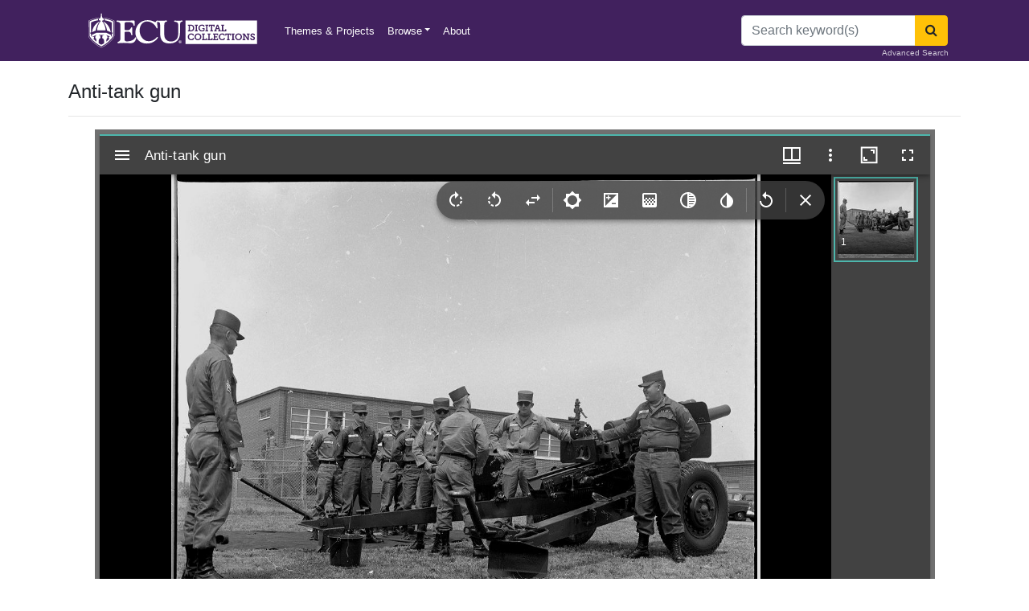

--- FILE ---
content_type: text/html; charset=utf-8
request_url: https://digital.lib.ecu.edu/5489
body_size: 10913
content:
<!DOCTYPE html>
<html lang="en">
<head>
    <meta charset="utf-8" />
    <meta name="viewport" content="width=device-width, initial-scale=1.0, user-scalable=yes, maximum-scale=2.0, shrink-to-fit=no" />
    <title>Anti-tank gun - ECU Digital Collections</title>
    <link rel="shortcut icon" href="/favicon.png">
    <link rel="apple-touch-icon" href="/favicon.png">
    <link rel="stylesheet" href="/css/site.css" />
    <link rel="stylesheet" href="/css/font-awesome.min.css" />
    <meta name="description" content="Discover digitized images, texts, audio, and video from ECU Libraries diverse collections and it's partners">
    <script src="/js/jquery.min.js"></script>
    <script src="/js/bootstrap.bundle.min.js"></script>
    <!-- Matomo Tag Manager -->
    <script>
        var _mtm = window._mtm = window._mtm || [];
        _mtm.push({'mtm.startTime': (new Date().getTime()), 'event': 'mtm.Start'});
        var d=document, g=d.createElement('script'), s=d.getElementsByTagName('script')[0];
        g.async=true; g.src='https://intranet.lib.ecu.edu/matomo/js/container_Jx8uSAdu.js'; s.parentNode.insertBefore(g,s);
    </script>
    <!-- End Matomo Tag Manager -->
    
    <link href="BotDetectCaptcha.ashx?get=layout-stylesheet&amp;amp;t=1769180400" rel="stylesheet" type="text/css" />

    <!-- Matomo -->
    <script>
        var _paq = window._paq = window._paq || [];
        /* tracker methods like "setCustomDimension" should be called before "trackPageView" */
        _paq.push(['trackPageView']);
        _paq.push(['enableLinkTracking']);
        (function() {
          var u="https://intranet.lib.ecu.edu/matomo/";
          _paq.push(['setTrackerUrl', u+'matomo.php']);
          _paq.push(['setSiteId', '6']);
          var d=document, g=d.createElement('script'), s=d.getElementsByTagName('script')[0];
          g.async=true; g.src=u+'matomo.js'; s.parentNode.insertBefore(g,s);
        })();
    </script>
    <!-- End Matomo Code -->
</head>
<body class="d-flex flex-column h-100">
    <header class="bg-purple">
    <div class="container">
        <nav class="navbar navbar-expand-sm navbar-dark bg-purple">
            <a class="navbar-brand" href="/"><img alt="ECU Digital Collections" src="/img/ecu_dc_wordmark.svg" title="ECU Digital Collections" style="height:50px"/></a>
            <span class="navbar-text">&nbsp;</span>
            <button class="navbar-toggler" type="button" data-toggle="collapse" data-target="#ecu-nav" aria-controls="ecu-nav" aria-expanded="false" aria-label="Toggle navigation">
                <span class="navbar-toggler-icon"></span>
            </button>

            <div class="collapse navbar-collapse" id="ecu-nav">

                <ul class="navbar-nav mr-auto">
                    <li class="nav-item">
                        <a class="nav-link" href="/collections">Themes & Projects</a>
                    </li>
                    <li class="nav-item dropdown">
                        <a class="nav-link dropdown-toggle" data-toggle="dropdown" href="#" role="button" aria-haspopup="true" aria-expanded="false">Browse</a>
                        <div class="dropdown-menu" style="z-index: 2000;">
                            <a class="dropdown-item" href="/search?utf8=✓">All Items</a>
                            <a class="dropdown-item" href="/locations/browse">Divisions</a>
                            <a class="dropdown-item" href="/subject/browse">Subjects</a>
                            <a class="dropdown-item" href="/mycollections/about">My Collections</a>
                            <a class="dropdown-item" href="/collections?utf8=✓">Themes & Projects</a>
                        </div>
                    </li>


                    <li class="nav-item">
                        <a class="nav-link" href="/about">About</a>
                    </li>
                </ul>
                    <form method="post" class="form-inline my-2 my-lg-0" action="/search/route">
                        <div class="input-group">
                            <input name="q" id="q" class="form-control" type="search" placeholder="Search keyword(s)" aria-label="Search">
                            <div class="input-group-append">
                                <button class="btn btn-warning" type="submit" aria-label="Search"><span class="fa fa-search"></span></button>
                            </div>
                        </div>
                        <a href="/advanced" class="small position-absolute" style="bottom: 3px; right: 15px; color: #cfc7d7">Advanced Search</a>
                    <input name="__RequestVerificationToken" type="hidden" value="CfDJ8LPGSs0fHNZIm3KZsIIvFEvaAjr6gfPXr0jZ51adKFWXxOJPcG7LM6sKrkrwL8kklA_mTJ2ukyC6idzpe1t-naTDuQReLkEN8skNy5QVDUTH8GmdM2Wxc_yqigqV9PM_nGbvB38j9A-6-UaCn_piAmk" /></form>
            </div>
        </nav>
        <!--

<div class="alert alert-danger" role="alert">
    Example of a site-wide flash message. <a href="/about">Link</a>
</div>






<div class="alert alert-danger" role="alert" style="border: solid 1px red">
    <b>Starting at 9:00am eastern standard time on August 3, 2022, the Digital Collections repository will be undergoing a database migration. The planned downtime is minimal. We apologize for any inconvenience that may occur. Please reach out to us at <a href=mailto:ALS_DIGITALCOLLECTIONS@ecu.edu?subject="Repository Update">ALS_DIGITALCOLLECTIONS@ecu.edu</a> with any questions or comments. Thank you for your patience.</b>
</div>

<div class="alert alert-danger" role="alert" style="border: solid 1px red">
    We're updating our repository, some pages may be temporarily unavailable. We apologize for any inconvenience that may occur. Please reach out to us at <a href="mailto:ALS_DIGITALCOLLECTIONS@ecu.edu">ALS_DIGITALCOLLECTIONS@ecu.edu</a> with any questions or comments.
</div>



<div class="alert alert-danger" role="alert" style="border: solid 1px red">
    Some of our services are temporarily unavailable. We apologize for any inconvenience that may occur. Please reach out to us at <a href="mailto:ALS_DIGITALCOLLECTIONS@ecu.edu">ALS_DIGITALCOLLECTIONS@ecu.edu</a> with any questions or comments.
</div>
-->

    </div>
</header>
<div class="modal fade" id="exampleModal" tabindex="-1" aria-labelledby="exampleModalLabel" aria-hidden="true">
    <div class="modal-dialog">
        <div class="modal-content">
            <div class="modal-header">
                <h5 class="modal-title" id="exampleModalLabel">Digital Collections User Survey</h5>
                <button type="button" class="close" data-dismiss="modal" aria-label="Close">
                    <span aria-hidden="true">&times;</span>
                </button>
            </div>
            <div class="modal-body">
                <iframe src="https://ecu.az1.qualtrics.com/jfe/form/SV_42WjdbwMmUYAX1s" width="100%" height="400px" frameborder="0" marginheight="0" marginwidth="0">Loading…</iframe>
            </div>
        </div>
    </div>
</div>

    <div class="container position-relative">
        



<h4 class="mt-4">Anti-tank gun</h4>
<hr />

                
    <div class="row justify-content-center">

        <div class="col-11">
            <div id="ecu-mirador" style="min-height: 800px"></div>
            <script src="/js/main.js" data-manifest="../../Manifest/5489" data-canvas="0"></script>
        </div>

    </div>
        <div class="d-flex justify-content-center mt-2">
            <div class="btn-toolbar mb-3 mx-auto" role="toolbar" aria-label="Download options">
                <div class="btn-group" role="group" aria-label="1000px image">
                    <a id="small-dl" href="#" class="btn btn-info btn-sm mr-2"><i class="fa fa-download"></i> Small image - 1000px</a>
                </div>
                <div class="btn-group" role="group" aria-label="4000px image">
                    <a id="large-dl" href="#" class="btn btn-info btn-sm"><i class="fa fa-download"></i> Large image - 4000px</a>
                </div>

            </div>
        </div>



<div class="row">
<div class="col-md-8">
    <dl>
        <dt>Title</dt>
        <dd>Anti-tank gun</dd>
        <dt>Description</dt>
        <dd>Members of the military standing around an anti-tank gun during the reserve center open house. Dates from negative sleeve.</dd>
            <dt>Date</dt>
            <dd>May 21, 1962 - May 22, 1962</dd>
            <dt>Original Format</dt>
            <dd>
                    <a href="/search?utf8=%E2%9C%93&amp;filter_fields=format&amp;filter_values=negatives" class="mr-3">negatives</a>
            </dd>

        <dt>Extent</dt>
        <dd>6cm x 6cm</dd>
        <dt>Local Identifier</dt>
        <dd>
0741-b27-fe-v27.e.47        </dd>
            <dt>Contributor(s)</dt>
            <ul class="list-unstyled mb-2">
                    <li> <a href="/search?utf8=%E2%9C%93&amp;filter_fields=name&amp;filter_values=Daily%20Reflector%20(Greenville,%20N.C.)">Daily Reflector (Greenville, N.C.)</a></li>
            </ul>
            <dt>Subject(s)</dt>
            <ul class="list-unstyled">
                    <li> <a href="/search?utf8=%E2%9C%93&amp;filter_fields=subject&amp;filter_values=Antitank%20guns--North%20Carolina--Greenville">Antitank guns--North Carolina--Greenville</a></li>
                    <li> <a href="/search?utf8=%E2%9C%93&amp;filter_fields=subject&amp;filter_values=Soldiers--North%20Carolina--Greenville">Soldiers--North Carolina--Greenville</a></li>
            </ul>
            <dt>Spatial</dt>
            <ul class="list-unstyled">
                    <li> <a href="/search?utf8=%E2%9C%93&amp;filter_fields=spatial&amp;filter_values=Greenville%20(N.C.)">Greenville (N.C.)</a></li>
            </ul>
            <dt>Location of Original</dt>
            <dd>
                East Carolina Manuscript Collection
            </dd>
            <dt>Rights</dt>
            <dd>
                Copyright held by East Carolina University. Permission to reuse this work is granted for all non-commercial purposes.<br /><a href="http://rightsstatements.org/vocab/InC-NC/1.0/">http://rightsstatements.org/vocab/InC-NC/1.0/</a>
            </dd>
        
        <dt>Permalink</dt>
        <dd>https://digital.lib.ecu.edu/5489</dd>
        <dt>Preferred Citation</dt>
        <dd>
        <i class="fa fa-window-restore"></i> <a href="#" data-toggle="modal" data-target="#citationModal">Cite this item</a>
            
    </dl>


</div>
<div class="col-md-4 small">
<ul class="list-group mb-4">
    <li class="list-group-item bg-gray">This item</li>
    <li class="list-group-item d-flex align-items-center">
            <img class="img-responsive float-left mr-2" src="https://iiif.lib.ecu.edu/cantaloupe/iiif/2/00005489_0001.jp2/full/!225,225/0/default.jpg" alt="Anti-tank gun" style="height: 45px">
        <span>Anti-tank gun</span>
    </li>
    <li class="list-group-item">
            <a href="/authenticate/signin?ReturnUrl=%2F5489"><i class="fa fa-heart-o text-danger"></i> My Collections Login</a>
    </li>
    <li class="list-group-item"><a href="https://digital.lib.ecu.edu/worksheet/5489"><i class="fa fa-file-o text-secondary"></i> Printable Feedback Form</a></li>
</ul>
    <ul class="list-group mb-4">
        <li class="list-group-item bg-gray">is part of</li>
            <li class="list-group-item d-flex align-items-center">
                <img class="img-responsive float-left mr-2" src="https://iiif.lib.ecu.edu/cantaloupe/iiif/2/00043614_0001.jp2/full/!225,225/0/default.jpg" alt="Sleeve 47, Folder e, Box 27" style="height: 45px">
                <a href="/43614">
                    Sleeve 47, Folder e, Box 27
                </a>
            </li>
    </ul>
    <ul class="list-group mb-4">
        <li class="list-group-item bg-gray">Found in theme/project</li>
            <li class="list-group-item d-flex align-items-center">
                <img class="img-responsive rounded-circle float-left mr-2" src="/img/collection/thumbs/reflector.jpg" alt="Daily Reflector Images" style="height: 45px">
                <a href="/collections/reflector?utf8=✓&filter_fields=collection_s&filter_values=Daily Reflector Images">
                    Daily Reflector Images
                </a>
            </li>
            <li class="list-group-item d-flex align-items-center">
                <img class="img-responsive rounded-circle float-left mr-2" src="/img/collection/thumbs/military.jpg" alt="Military History" style="height: 45px">
                <a href="/collections/military?utf8=✓&filter_fields=collection_s&filter_values=Military History">
                    Military History
                </a>
            </li>
    </ul>
    <ul class="list-group mt-4">
        <li class="list-group-item bg-gray">Location of Original</li>
        <li class="list-group-item">
            <a href="http://digital.lib.ecu.edu/special/ead/findingaids/0741"><i class="fa fa-external-link"></i> Daily Reflector Negative Collection</a> from the <em>East Carolina Manuscript Collection</em>
        </li>
        <li class="list-group-item">
                <a href="/locations/manuscripts/0741?utf8=✓&filter_fields=guide_sort&filter_values=Daily Reflector Negative Collection"><i class="fa fa-search"></i> View all digitized items from the Daily Reflector Negative Collection</a>

        </li>
    </ul>
        
</div>
</div>


<div class="modal fade" id="citationModal" tabindex="-1" role="dialog" aria-labelledby="citationModalLabel" aria-hidden="true">
    <div class="modal-dialog modal-lg modal-dialog-centered" role="document">
        <div class="modal-content">
            <div class="modal-header">
                <h5 class="modal-title" id="citationModalLabel">Preferred Citation</h5>
                <button type="button" class="close" data-dismiss="modal" aria-label="Close">
                    <span aria-hidden="true">&times;</span>
                </button>
            </div>
            <div class="modal-body">
                <div>
                    <p>
                        If you are doing an assignment, <b class="text-danger">ask your professor which style to use</b>. 
                        Most require similar information, but the formats vary. 
                        More citation information can be found at <a href="https://libguides.ecu.edu/citation">https://libguides.ecu.edu/citation</a>.

                    </p>
                    <div class="alert alert-secondary">
Anti-tank gun<span>. </span>
                            <span>21 May. 1962 - 22 May. 1962. </span>
                        
                            <span>Daily Reflector Negative Collection. </span>
                            <span>0741-b27-fe-v27.e.47. </span>
                        <span>East Carolina University Digital Collections. </span>

                        https://digital.lib.ecu.edu/5489<span>.</span> Accessed 23 Jan. 2026<span>.</span>

                    </div>
                    <div class="small text-muted">Citation format: Title. Date. Collection. Identifier. Location. URL. Date Accessed. </div>
                </div>
            </div>
            <div class="modal-footer">
                <button type="button" class="btn btn-secondary" data-dismiss="modal">Close</button>
            </div>
        </div>
    </div>
</div>
    <h4 class="mt-4">Related Search Results</h4>
    <div class="row">
            <div class="col-md-3">
                <div class="card">
                    <a href="/5487" class="mx-auto">
                        <img class="card-img-top" src="https://iiif.lib.ecu.edu/cantaloupe/iiif/2/00005487_0001.jp2/full/!225,225/0/default.jpg" alt="Anti-tank gun"/>
                    </a>
                </div>
                <div class="card-body pt-2">
                    <div clas="card-title">
                        <a href="/5487" class="mx-auto">
                            Anti-tank gun
                        </a>
                    </div>
                </div>
                
            </div>
            <div class="col-md-3">
                <div class="card">
                    <a href="/1766" class="mx-auto">
                        <img class="card-img-top" src="https://iiif.lib.ecu.edu/cantaloupe/iiif/2/00001766_0001.jp2/full/!225,225/0/default.jpg" alt="Armed forces day"/>
                    </a>
                </div>
                <div class="card-body pt-2">
                    <div clas="card-title">
                        <a href="/1766" class="mx-auto">
                            Armed forces day
                        </a>
                    </div>
                </div>
                
            </div>
            <div class="col-md-3">
                <div class="card">
                    <a href="/5887" class="mx-auto">
                        <img class="card-img-top" src="https://iiif.lib.ecu.edu/cantaloupe/iiif/2/00005887_0001.jp2/full/!225,225/0/default.jpg" alt="Military guns"/>
                    </a>
                </div>
                <div class="card-body pt-2">
                    <div clas="card-title">
                        <a href="/5887" class="mx-auto">
                            Military guns
                        </a>
                    </div>
                </div>
                
            </div>
        <div class="col-md-3">
            <div class="card">
                <a href="https://digital.lib.ecu.edu/search?utf8=%E2%9C%93&q=Anti-tank gun" class="mx-auto">
                    <span class="fa fa-search-plus text-secondary p-3" style="font-size: 10em;"></span>
                </a>
            </div>
            <div class="card-body pt-2">
                <div clas="card-title">
                    <a href="https://digital.lib.ecu.edu/search?utf8=%E2%9C%93&q=Anti-tank gun" class="mx-auto">
                        More Search Results...
                    </a>
                </div>
            </div>

        </div>
    </div>

<div class="card bg-light mt-3 mb-sm-4 mb-md-0">
    <div class="card-header"><i class="fa fa-info-circle"></i> Content Notice</div>
    <div class="card-body">
        <p class="card-text">
            Public access is provided to these resources to preserve the historical record.
            The content represents the opinions and actions of their creators and the culture in which they were produced.
            Therefore, some materials may contain language and imagery that is outdated, offensive and/or harmful.
            The content does not reflect the opinions, values, or beliefs of ECU Libraries.
        </p>
    </div>
</div>



<div class="row mt-4">
    <div class="col-md-12">
         <h4>Contact Digital Collections</h4>
        <p>If you know something about this item or would like to request additional information, <a href="#" data-toggle="modal" data-target="#questionModal">click here</a>.</p>
        <hr />
        <form method="post" action="/object/question">
            <input type="hidden" value="5489" data-val="true" data-val-required="The Pid field is required." id="NewQuestion_Pid" name="NewQuestion.Pid" />
            <div class="modal fade" id="questionModal" tabindex="-1" role="dialog" aria-labelledby="questionModalLabel" aria-hidden="true">
                <div class="modal-dialog" role="document">
                    <div class="modal-content">
                        <div class="modal-header">
                            <h5 class="modal-title" id="questionModalLabel">Contact Digital Collections</h5>
                            <button type="button" class="close" data-dismiss="modal" aria-label="Close">
                                <span aria-hidden="true">&times;</span>
                            </button>
                        </div>
                        <div class="modal-body">
                            <div class="form-group">
                                <label for="NewQuestion_Email">Email address</label> <span class="text-danger">*</span>
                                <input type="text" class="form-control" data-val="true" data-val-email="Invalid Email Address" data-val-required="The Email address field is required." id="NewQuestion_Email" name="NewQuestion.Email" value="" />
                                <span class="text-danger field-validation-valid" data-valmsg-for="NewQuestion.Email" data-valmsg-replace="true"></span>
                            </div>
                            <div class="form-group">
                                <label for="NewQuestion_Question">Question</label> <span class="text-danger">*</span>
                                <textarea class="form-control" data-val="true" data-val-required="The Question field is required." id="NewQuestion_Question" name="NewQuestion.Question">
</textarea>
                                <span class="text-danger field-validation-valid" data-valmsg-for="NewQuestion.Question" data-valmsg-replace="true"></span>
                            </div>
                            <div class="form-group">
                                <label for="QuestionCaptchaCode">Retype the code from the picture:</label>
                                <captcha>

  <div class="BDC_CaptchaDiv " id="QuestionCaptcha_CaptchaDiv" style="width: 280px !important; height: 50px !important; "><!--
 --><div class="BDC_CaptchaImageDiv" id="QuestionCaptcha_CaptchaImageDiv" style="width: 250px !important; height: 50px !important;"><!--
   --><div class="BDC_CaptchaImageDiv" style="width:250px; height:40px;"><img class="BDC_CaptchaImage" id="QuestionCaptcha_CaptchaImage" src="BotDetectCaptcha.ashx?get=image&amp;c=QuestionCaptcha&amp;t=e1a45570249743adb03b4512792abc29" alt="Retype the CAPTCHA code from the image" style="" /></div><!--
   --><a href="//captcha.org/captcha.html?asp.net" title="BotDetect CAPTCHA ASP.NET Form Validation" style="display: block !important; height: 10px !important; margin: 0 !important; padding: 0 !important; font-size: 9px !important; line-height: 10px !important; visibility: visible !important; font-family: Verdana, DejaVu Sans, Bitstream Vera Sans, Verdana Ref, sans-serif !important; vertical-align: middle !important; text-align: center !important; text-decoration: none !important; background-color: #f8f8f8 !important; color: #606060 !important;">BotDetect CAPTCHA ASP.NET Form Validation</a><!--
 --></div><!--
 --><div class="BDC_CaptchaIconsDiv" id="QuestionCaptcha_CaptchaIconsDiv" style="width: 24px !important;"><!--
   --><a class="BDC_ReloadLink" id="QuestionCaptcha_ReloadLink" href="#" title="Change the CAPTCHA code"><img class="BDC_ReloadIcon" id="QuestionCaptcha_ReloadIcon" src="BotDetectCaptcha.ashx?get=reload-icon" alt="Change the CAPTCHA code" /></a><!--
   --><a class="BDC_SoundLink" id="QuestionCaptcha_SoundLink" href="BotDetectCaptcha.ashx?get=sound&amp;c=QuestionCaptcha&amp;t=e1a45570249743adb03b4512792abc29" title="Speak the CAPTCHA code" rel="nofollow"><img class="BDC_SoundIcon" id="QuestionCaptcha_SoundIcon" src="BotDetectCaptcha.ashx?get=sound-icon" alt="Speak the CAPTCHA code" /></a><!--
   --><div class="BDC_Placeholder" id="QuestionCaptcha_AudioPlaceholder">&nbsp;</div><!--
 --></div>
    <script src="BotDetectCaptcha.ashx?get=script-include&amp;c=QuestionCaptcha&amp;t=e1a45570249743adb03b4512792abc29" type="text/javascript"></script>
    <input type="hidden" name="BDC_VCID_QuestionCaptcha" id="BDC_VCID_QuestionCaptcha" value="e1a45570249743adb03b4512792abc29" />
    <input type="hidden" name="BDC_BackWorkaround_QuestionCaptcha" id="BDC_BackWorkaround_QuestionCaptcha" value="0" />
    <input type="hidden" name="BDC_Hs_QuestionCaptcha" id="BDC_Hs_QuestionCaptcha" value="d406bafcd65a8662519bbffeadc3a134d7365ea1" />
    <input type="hidden" name="BDC_SP_QuestionCaptcha" id="BDC_SP_QuestionCaptcha" value="1570986855" />
  </div>

</captcha>
                                <div class="actions">
                                    <input type="text" id="QuestionCaptchaCode" name="QuestionCaptchaCode" value="" />
                                </div>
                            </div>
                        </div>
                        <div class="modal-footer">

                            <button type="button" class="btn btn-secondary" data-dismiss="modal">Close</button>
                            <button type="submit" class="btn btn-primary">Submit Question</button>
                        </div>
                    </div>
                </div>
            </div>
        <input name="__RequestVerificationToken" type="hidden" value="CfDJ8LPGSs0fHNZIm3KZsIIvFEvaAjr6gfPXr0jZ51adKFWXxOJPcG7LM6sKrkrwL8kklA_mTJ2ukyC6idzpe1t-naTDuQReLkEN8skNy5QVDUTH8GmdM2Wxc_yqigqV9PM_nGbvB38j9A-6-UaCn_piAmk" /></form>

       
        <h4 class="mt-4">Comment on This Item</h4>
        <p>Complete the fields below to post a public comment about the material featured on this page. The email address you submit will not be displayed and would only be used to contact you with additional comments or questions. </p>
        <hr />
        <form method="post" action="/object/comment">
            <input type="hidden" data-val="true" data-val-required="The object_id field is required." id="NewComment_object_id" name="NewComment.object_id" value="5489" />

            <div class="form-group">
                <span class="text-danger">*</span> <label for="NewComment_name">Name</label>
                <input type="text" class="form-control col-md-4" data-val="true" data-val-length="Name cannot exceed 75 characters." data-val-length-max="75" data-val-required="The Name field is required." id="NewComment_name" maxlength="75" name="NewComment.name" value="" />
                <span class="text-danger field-validation-valid" data-valmsg-for="NewComment.name" data-valmsg-replace="true"></span>
            </div>
            <div class="form-group">
                <span class="text-danger">*</span> <label for="NewComment_email">Email</label>
                <input type="text" class="form-control col-md-4" data-val="true" data-val-email="Invalid Email Address" data-val-length="Email cannot exceed 50 characters." data-val-length-max="50" data-val-required="The Email field is required." id="NewComment_email" maxlength="50" name="NewComment.email" value="" />
                <span class="text-danger field-validation-valid" data-valmsg-for="NewComment.email" data-valmsg-replace="true"></span>
            </div>
            <div class="form-group">
                <span class="text-danger">*</span> <label for="NewComment_value">Comment</label>
                <textarea class="form-control col-md-6" data-val="true" data-val-required="The Comment field is required." id="NewComment_value" name="NewComment.value">
</textarea>
                <span class="text-danger field-validation-valid" data-valmsg-for="NewComment.value" data-valmsg-replace="true"></span>
            </div>

            <div class="form-group">
                <label for="CommentCaptchaCode">Retype the code from the picture:</label>
                <captcha>

  <div class="BDC_CaptchaDiv " id="CommentCaptcha_CaptchaDiv" style="width: 280px !important; height: 50px !important; "><!--
 --><div class="BDC_CaptchaImageDiv" id="CommentCaptcha_CaptchaImageDiv" style="width: 250px !important; height: 50px !important;"><!--
   --><div class="BDC_CaptchaImageDiv" style="width:250px; height:40px;"><img class="BDC_CaptchaImage" id="CommentCaptcha_CaptchaImage" src="BotDetectCaptcha.ashx?get=image&amp;c=CommentCaptcha&amp;t=c6fbcbe5eacb45e687c89a502fd5c34f" alt="Retype the CAPTCHA code from the image" style="" /></div><!--
   --><a href="//captcha.org/captcha.html?asp.net" title="BotDetect CAPTCHA ASP.NET Form Validation" style="display: block !important; height: 10px !important; margin: 0 !important; padding: 0 !important; font-size: 9px !important; line-height: 10px !important; visibility: visible !important; font-family: Verdana, DejaVu Sans, Bitstream Vera Sans, Verdana Ref, sans-serif !important; vertical-align: middle !important; text-align: center !important; text-decoration: none !important; background-color: #f8f8f8 !important; color: #606060 !important;">BotDetect CAPTCHA ASP.NET Form Validation</a><!--
 --></div><!--
 --><div class="BDC_CaptchaIconsDiv" id="CommentCaptcha_CaptchaIconsDiv" style="width: 24px !important;"><!--
   --><a class="BDC_ReloadLink" id="CommentCaptcha_ReloadLink" href="#" title="Change the CAPTCHA code"><img class="BDC_ReloadIcon" id="CommentCaptcha_ReloadIcon" src="BotDetectCaptcha.ashx?get=reload-icon" alt="Change the CAPTCHA code" /></a><!--
   --><a class="BDC_SoundLink" id="CommentCaptcha_SoundLink" href="BotDetectCaptcha.ashx?get=sound&amp;c=CommentCaptcha&amp;t=c6fbcbe5eacb45e687c89a502fd5c34f" title="Speak the CAPTCHA code" rel="nofollow"><img class="BDC_SoundIcon" id="CommentCaptcha_SoundIcon" src="BotDetectCaptcha.ashx?get=sound-icon" alt="Speak the CAPTCHA code" /></a><!--
   --><div class="BDC_Placeholder" id="CommentCaptcha_AudioPlaceholder">&nbsp;</div><!--
 --></div>
    <script src="BotDetectCaptcha.ashx?get=script-include&amp;c=CommentCaptcha&amp;t=c6fbcbe5eacb45e687c89a502fd5c34f" type="text/javascript"></script>
    <input type="hidden" name="BDC_VCID_CommentCaptcha" id="BDC_VCID_CommentCaptcha" value="c6fbcbe5eacb45e687c89a502fd5c34f" />
    <input type="hidden" name="BDC_BackWorkaround_CommentCaptcha" id="BDC_BackWorkaround_CommentCaptcha" value="0" />
    <input type="hidden" name="BDC_Hs_CommentCaptcha" id="BDC_Hs_CommentCaptcha" value="152294ec9b7dd2e911443d1a200256f1845dd698" />
    <input type="hidden" name="BDC_SP_CommentCaptcha" id="BDC_SP_CommentCaptcha" value="16756763" />
  </div>

</captcha>
                <div class="actions">
                    <input type="text" id="CommentCaptchaCode" name="CommentCaptchaCode" value="" />
                </div>
            </div>
            <button type="submit" class="btn btn-info mb-2">Submit Comment</button>
            <small><a style="text-decoration: underline; color: blue; cursor: pointer" class="d-block mb-4" onclick="alert('We welcome comments on our materials. We reserve the right to delete comments that are inappropriate or off topic. Comments do not reflect the views of East Carolina University and may contain errors.');">Comment Policy</a></small>
        <input name="__RequestVerificationToken" type="hidden" value="CfDJ8LPGSs0fHNZIm3KZsIIvFEvaAjr6gfPXr0jZ51adKFWXxOJPcG7LM6sKrkrwL8kklA_mTJ2ukyC6idzpe1t-naTDuQReLkEN8skNy5QVDUTH8GmdM2Wxc_yqigqV9PM_nGbvB38j9A-6-UaCn_piAmk" /></form>
    </div>
</div>
<div id="myElement"></div>



    </div>
    
<footer class="site-footer mt-auto">
    <div class="container">
        <div class="row">
            <div class="col-sm-12 col-md-8">
                <h6>ECU DIGITAL COLLECTIONS</h6>
                <p class="text-justify">
                    We support the research and teaching mission of East Carolina University 
                    and preserve the cultural heritage of the eastern North Carolina community through digital initiatives, 
                    especially the creation of digital library materials and tools.
                </p>
            </div>

            <div class="col-xs-6 col-md-4 text-right">
                <h6>Quick Links</h6>
                <ul class="footer-links">
                        <li>
                            <a href="/authenticate/signin?ReturnUrl=%2F5489" class="">Login <i class="fa fa-sign-in" aria-hidden="true"></i></a>
                        </li>
                    <li><a href="/about">About</a></li>
                    <li><a href="mailto:als_digitalprojects@ecu.edu">Contact</a></li>
                    <li><a href="https://info.ecu.edu/libraries/">ECU Libraries</a></li>
                    <li><a href="https://www.ecu.edu/">East Carolina University</a></li>
                </ul>
            </div>
        </div>
        <hr>
    </div>
    <div class="container">
        <div class="row">
            <div class="col-md-8 col-sm-6">
                <p class="copyright-text">
                    Copyright &copy; 2026 All Rights Reserved by
                    <a href="http://www.ecu.edu">East Carolina University</a>.
                </p>
            </div>

        </div>
    </div>
</footer>


    
    <script src="/js/jquery.validate.min.js"></script>
<script src="/js/jquery.validate.unobtrusive.min.js"></script>


        <script type="text/javascript">
            var position = 'far-right';
            if ($(window).width() < 760) {
                position = 'far-bottom';
                $('#ecu-mirador').css("min-height", "500px");
            } else {
                $('#ecu-mirador').css("min-height", "800px");
            }
        </script>

    <script>
        //$('a[data-toggle="tab"]').on('shown.bs.tab',
        //    function(e) {
        //        if (e.target.id == "image-tab") {
                    //alert('https://davenport.ecu.edu:6984/manifest/5489');
        //        }
                //e.target // newly activated tab
                //e.relatedTarget // previous active tab
        //    });

        var CaptchaCallback = function() {
            jQuery('.g-recaptcha').each(function(index, el) {
                grecaptcha.render(el, {
                    'sitekey' : jQuery(el).attr('data-sitekey')
                    ,'theme' : jQuery(el).attr('data-theme')
                    ,'size' : jQuery(el).attr('data-size')
                    ,'tabindex' : jQuery(el).attr('data-tabindex')
                    ,'callback' : jQuery(el).attr('data-callback')
                    ,'expired-callback' : jQuery(el).attr('data-expired-callback')
                    ,'error-callback' : jQuery(el).attr('data-error-callback')
                });
            });
        };

        // function detectKey(e) {
        //     var query = window.location.toString();
        //     var test = document.getElementById("phyloc");
        //     var browserName = navigator.appName;
        //     if (browserName == "Microsoft Internet Explorer") {
        //         if (event.keyCode == 192) {
        //             window.open(query.replace('https://digital.lib.ecu.edu/', 'http://digital.lib.ecu.edu/admin/index/'), '');
        //         }
        //     }
        //     else {
        //         if (e.which == 192) {
        //             window.open(query.replace('https://digital.lib.ecu.edu/', 'http://digital.lib.ecu.edu/admin/index/'), '');
        //         }
        //     }
        // }
        // document.onkeydown = detectKey;

        $(document).on("click", ".replyLink", function () {
            var passedID = $(this).data('id');
            $("#parentId").val(passedID);
            //alert(passedID);
        });
        var list = ["https://iiif.lib.ecu.edu/cantaloupe/iiif/2/00005489_0001.jp2"];
        $(document).ready(function () {
            $('#image').removeClass('active');
            $('#small-dl').attr("href", list[0] + "/full/1000,/0/default.jpg");
            $('#large-dl').attr("href", list[0] + "/full/4000,/0/default.jpg");
            $('#myElement').data('cacheKey', '0');

            $(document).keydown(function (event) {
                // Detect key 192 (`)
                if (event.which === 192) {
                    let currentUrl = window.location.href;
                    let currentId = parseInt(currentUrl.match(/(\d+)$/)[0]);
                    window.location.href = "http://digital.lib.ecu.edu/admin/index/" + currentId;
                }

                // Detect Shift + Right Arrow
                if (event.shiftKey && event.which === 39) {
                    let currentUrl = window.location.href;
                    let currentId = parseInt(currentUrl.match(/(\d+)$/)[0]);
                    let nextId = currentId + 1;
                    let nextUrl = currentUrl.replace(/(\d+)$/, nextId);
                    window.location.href = nextUrl;
                }

                // Detect Shift + Left Arrow
                if (event.shiftKey && event.which === 37) {
                    let currentUrl = window.location.href;
                    let currentId = parseInt(currentUrl.match(/(\d+)$/)[0]);
                    let prevId = currentId - 1;
                    let prevUrl = currentUrl.replace(/(\d+)$/, prevId);
                    window.location.href = prevUrl;
                }
            });
        });
        $('body').on('click', '.mirador-current-canvas-grouping', function () {
            var idx = $(this).attr("data-canvas-index");
            $('#myElement').data('cacheKey', idx);
            $('#small-dl').attr("href", list[idx] + "/full/1000,/0/default.jpg");
            $('#large-dl').attr("href", list[idx] + "/full/4000,/0/default.jpg");
            //window.history.replaceState("", "", window.location.href.split('.')[0] + "." + (parseInt(idx) + 1));
        });
        $('body').on('click', '.mirador103', function () {
            var idx = $(this).index();
            $('#small-dl').attr("href", list[idx] + "/full/1000,/0/default.jpg");
            $('#large-dl').attr("href", list[idx] + "/full/4000,/0/default.jpg");
            //window.history.replaceState("", "", window.location.href.split('.')[0] + "." + (parseInt(idx) + 1));
        });
        $('body').on('click', '.mirador148', function () {
            var idx = $(this).index();
            $('#small-dl').attr("href", list[idx] + "/full/1000,/0/default.jpg");
            $('#large-dl').attr("href", list[idx] + "/full/4000,/0/default.jpg");
            //window.history.replaceState("", "", window.location.href.split('.')[0] + "." + (parseInt(idx) + 1));
        });
        $('body').on('click', '.mirador-previous-canvas-button', function () {
            var cacheValue = parseInt($('#myElement').data('cacheKey'));
            cacheValue -= 1;

            // Store the updated value back to the cache
            $('#myElement').data('cacheKey', cacheValue);
            //var idx = window.location.href.split('.')[1] == null ? 1 : parseInt(window.location.href.split('.')[1]);
            $('#small-dl').attr("href", list[cacheValue] + "/full/1000,/0/default.jpg");
            $('#large-dl').attr("href", list[cacheValue] + "/full/4000,/0/default.jpg");
            //window.history.replaceState("", "", window.location.href.split('.')[0] + "." + (idx - 1));
        });
        $('body').on('click', '.mirador-next-canvas-button', function () {

            var cacheValue = parseInt($('#myElement').data('cacheKey'));
            cacheValue += 1;

            // Store the updated value back to the cache
            $('#myElement').data('cacheKey', cacheValue);

            //var idx = window.location.href.split('.')[1] == null ? 1 : parseInt(window.location.href.split('.')[1]);
            $('#small-dl').attr("href", list[cacheValue] + "/full/1000,/0/default.jpg");
            $('#large-dl').attr("href", list[cacheValue] + "/full/4000,/0/default.jpg");
            //window.history.replaceState("", "", window.location.href.split('.')[0] + "." + (idx + 1));
        });
    </script>



</body>
</html>


--- FILE ---
content_type: text/html; charset=utf-8
request_url: https://ecu.az1.qualtrics.com/jfe/form/SV_42WjdbwMmUYAX1s
body_size: 16898
content:
<!doctype html><html dir="ltr"><head><title>Online Survey Software | Qualtrics Survey Solutions</title><meta property="og:title" content="Online Survey Software | Qualtrics Survey Solutions"><meta name="description" content="Qualtrics sophisticated online survey software solutions make creating online surveys easy. Learn more about Research Suite and get a free account today."><meta property="og:description" content="Qualtrics sophisticated online survey software solutions make creating online surveys easy. Learn more about Research Suite and get a free account today."><meta name="robots" content="noindex"><link rel="icon" type="image/x-icon" href="https://ecu.az1.qualtrics.com/brand-management/brand-assets/ecu/favicon.ico"><link rel="apple-touch-icon" href="/brand-management/apple-touch-icon"><meta charset="UTF-8"><meta name="viewport" content="width=device-width,initial-scale=1,shrink-to-fit=no"><meta name="apple-mobile-web-app-capable" content="yes"><meta name="mobile-web-app-capable" content="yes"><style>#q{background:#fff;position:absolute;top:0;bottom:0;left:0;right:0;z-index:1000}#q::before{content:'';display:block;position:fixed;top:30%;right:50%;width:50px;height:50px;border:6px solid transparent;border-top-color:#0b6ed0;border-left-color:#0b6ed0;border-radius:80px;animation:q 1s linear infinite;margin:-33px -33px 0 0;box-sizing:border-box}@keyframes q{0%{transform:rotate(0)}100%{transform:rotate(360deg)}}</style><script>!function(){"use strict";var e,s,n,o,t,m={},r={};function i(e){var s=r[e];if(void 0!==s)return s.exports;var n=r[e]={id:e,loaded:!1,exports:{}};return m[e].call(n.exports,n,n.exports,i),n.loaded=!0,n.exports}i.m=m,i.amdO={},e=[],i.O=function(s,n,o,t){if(!n){var m=1/0;for(a=0;a<e.length;a++){n=e[a][0],o=e[a][1],t=e[a][2];for(var r=!0,f=0;f<n.length;f++)(!1&t||m>=t)&&Object.keys(i.O).every(function(e){return i.O[e](n[f])})?n.splice(f--,1):(r=!1,t<m&&(m=t));if(r){e.splice(a--,1);var c=o();void 0!==c&&(s=c)}}return s}t=t||0;for(var a=e.length;a>0&&e[a-1][2]>t;a--)e[a]=e[a-1];e[a]=[n,o,t]},i.n=function(e){var s=e&&e.__esModule?function(){return e.default}:function(){return e};return i.d(s,{a:s}),s},n=Object.getPrototypeOf?function(e){return Object.getPrototypeOf(e)}:function(e){return e.__proto__},i.t=function(e,o){if(1&o&&(e=this(e)),8&o)return e;if("object"==typeof e&&e){if(4&o&&e.__esModule)return e;if(16&o&&"function"==typeof e.then)return e}var t=Object.create(null);i.r(t);var m={};s=s||[null,n({}),n([]),n(n)];for(var r=2&o&&e;("object"==typeof r||"function"==typeof r)&&!~s.indexOf(r);r=n(r))Object.getOwnPropertyNames(r).forEach(function(s){m[s]=function(){return e[s]}});return m.default=function(){return e},i.d(t,m),t},i.d=function(e,s){for(var n in s)i.o(s,n)&&!i.o(e,n)&&Object.defineProperty(e,n,{enumerable:!0,get:s[n]})},i.f={},i.e=function(e){return Promise.all(Object.keys(i.f).reduce(function(s,n){return i.f[n](e,s),s},[]))},i.u=function(e){return"c/"+{38:"../m/system-HI-json",87:"signature",109:"../m/system-EO-json",132:"../m/system-NE-json",194:"../m/system-ZH-T-json",215:"../m/system-CEB-json",233:"db",243:"../m/system-HR-json",277:"../m/preview-MN-json",311:"../m/system-SR-ME-json",325:"form",371:"../m/system-SO-json",410:"drill",446:"../m/preview-FR-json",509:"../m/system-PL-json",584:"../m/preview-MAR-json",598:"numberScale",910:"../m/system-SL-json",957:"../m/preview-AZ-AZ-json",1044:"matrix",1075:"mc",1192:"meta",1194:"../m/preview-LT-json",1205:"timing",1276:"../m/preview-PB-json",1362:"../m/system-Q_DEV-json",1366:"../m/system-UR-json",1388:"../m/system-TEL-json",1391:"../m/preview-JA-json",1426:"../m/system-MN-json",1493:"../m/preview-HIL-json",1506:"../m/system-ASM-json",1594:"../m/preview-KAN-json",1612:"../m/preview-KO-json",1706:"../m/preview-SIN-json",1779:"../m/preview-SR-json",1822:"../m/system-SQI-json",1895:"../m/system-SIN-json",1914:"../m/system-EN-GB-json",1945:"orgh",1963:"../m/system-MY-json",2022:"../m/preview-MK-json",2066:"../m/system-TA-json",2102:"../m/system-BG-json",2132:"../m/preview-KAT-json",2250:"../m/system-HU-json",2367:"../m/system-MAL-json",2407:"../m/preview-NE-json",2436:"slider",2457:"../m/system-MK-json",2476:"../m/system-EL-json",2549:"../m/preview-DE-json",2550:"../m/system-DE-json",2640:"../m/system-AZ-AZ-json",2739:"../m/preview-TGL-json",2746:"../m/system-PT-BR-json",2765:"../m/preview-TEL-json",2766:"../m/preview-MS-json",2872:"../m/preview-SK-json",3079:"../m/system-TR-json",3081:"../m/preview-DA-json",3109:"../m/preview-SL-json",3135:"../m/preview-EN-GB-json",3161:"../m/preview-BG-json",3210:"../m/preview-KM-json",3528:"../m/system-ID-json",3532:"../m/preview-ZH-S-json",3545:"../m/system-KM-json",3546:"../m/system-HE-json",3639:"../m/system-HYE-json",4093:"../m/system-CY-json",4105:"../m/preview-HE-json",4159:"../m/preview-SV-json",4265:"../m/system-ORI-json",4468:"../m/system-SR-json",4482:"../m/system-BEL-json",4492:"../m/preview-NL-json",4523:"../m/system-PB-json",4525:"../m/system-CKB-json",4576:"../m/preview-CS-json",4586:"../m/system-AR-json",4761:"../m/system-RI-GI-json",4827:"../m/system-ZH-S-json",4828:"../m/system-JA-json",4831:"../m/system-SK-json",4897:"../m/system-BN-json",4987:"../m/preview-IT-json",5003:"../m/preview-ES-ES-json",5143:"../m/preview-BEL-json",5182:"../m/preview-KAZ-json",5198:"../m/preview-GU-json",5210:"../m/preview-EO-json",5241:"../m/preview-TA-json",5332:"../m/preview-HR-json",5404:"../m/preview-LV-json",5407:"../m/preview-FR-CA-json",5435:"../m/preview-VI-json",5462:"../m/preview-SR-ME-json",5588:"../m/preview-RI-GI-json",5609:"../m/preview-HU-json",5674:"pgr",5709:"../m/preview-HI-json",5745:"../m/system-UK-json",5896:"../m/preview-ISL-json",5947:"../m/preview-PT-BR-json",5963:"../m/preview-ID-json",6035:"../m/preview-ASM-json",6129:"../m/preview-RO-json",6180:"video",6198:"te",6210:"../m/preview-CEB-json",6218:"ro",6233:"../m/system-ES-json",6275:"../m/system-LV-json",6405:"../m/system-CA-json",6422:"../m/preview-PL-json",6474:"../m/system-NO-json",6542:"../m/preview-UK-json",6557:"../m/preview-AR-json",6584:"agentChat",6643:"../m/preview-FA-json",6692:"../m/preview-SO-json",6693:"../m/preview-BS-json",6791:"../m/preview-ET-json",6823:"../m/system-KAN-json",6940:"../m/preview-SW-json",6982:"recaptcha",6994:"../m/system-TGL-json",7019:"../m/preview-Q_DEV-json",7073:"../m/system-FR-json",7077:"../m/system-PT-json",7088:"../m/preview-CKB-json",7090:"../m/system-BS-json",7136:"../m/system-PA-IN-json",7142:"../m/preview-CY-json",7211:"sbs",7277:"../m/system-KAT-json",7309:"../m/system-ISL-json",7374:"../m/system-RO-json",7515:"../m/system-KAZ-json",7529:"cs",7584:"rtAgent",7624:"../m/system-FI-json",7640:"../m/system-IT-json",7697:"../m/preview-PA-IN-json",7862:"../m/preview-ES-json",7865:"../m/preview-UR-json",7922:"auto",7935:"../m/preview-EL-json",8068:"../m/system-ET-json",8201:"../m/system-MAR-json",8210:"../m/system-FR-CA-json",8360:"../m/system-RU-json",8411:"../m/preview-RU-json",8429:"../m/system-TH-json",8445:"../m/preview-NO-json",8513:"../m/preview-ZH-T-json",8568:"followupsamepage",8606:"plugin",8652:"../m/preview-ORI-json",8760:"../m/system-SV-json",8778:"../m/preview-HYE-json",8798:"../m/preview-TH-json",8906:"../m/system-ES-ES-json",8926:"../m/preview-CA-json",8992:"../m/system-FA-json",9035:"../m/preview-SQI-json",9082:"../m/preview-MAL-json",9166:"../m/preview-PT-json",9199:"../m/system-NL-json",9230:"../m/preview-BN-json",9233:"../m/system-MS-json",9323:"../m/preview-FI-json",9340:"../m/system-HIL-json",9515:"../m/system-KO-json",9517:"calendar",9538:"../m/system-DA-json",9560:"../m/system-VI-json",9561:"file",9713:"../m/system-LT-json",9784:"../m/preview-TR-json",9787:"../m/system-SW-json",9831:"../m/system-CS-json",9848:"../m/preview-MY-json",9888:"nps",9949:"../m/system-GU-json"}[e]+"."+{38:"e4cb91cd",87:"cf25a5ce",109:"c36616c8",132:"ffa661a6",194:"511cd81c",215:"e7f4824d",233:"9abdf90c",243:"72c874f4",277:"54c907d4",311:"7451b503",325:"849ea445",371:"7afdafdf",410:"f2175883",446:"1d90e8b9",509:"f797a2ba",584:"3079f0e7",598:"ccdfb629",910:"f0d79b59",957:"becbf416",1044:"8fdac55b",1075:"f7947617",1192:"08c06944",1194:"4cd05146",1205:"999a505e",1276:"7295fd0d",1362:"5d210db3",1366:"6afa71dc",1388:"1069c106",1391:"09292fa6",1426:"98ba5718",1493:"deaa12c5",1506:"39e6aa0c",1594:"784495bd",1612:"cc04a4bd",1706:"55fef65c",1779:"5166fa18",1822:"53580048",1895:"9f8f7086",1914:"56dc8420",1945:"41ccdc99",1963:"3d4be250",2022:"1ecba2af",2066:"f2e277bf",2102:"9364b3f8",2132:"58a30d53",2250:"7a5dda42",2367:"9329f19a",2407:"bea3fc71",2436:"9ad10d1f",2457:"b001f6fe",2476:"fb2b1ad5",2549:"305b88fe",2550:"3c935fd7",2640:"5849febc",2739:"18f66d51",2746:"e29a08b2",2765:"7f94d0a3",2766:"be03e6c7",2872:"1cbe5db6",3079:"c5159e02",3081:"f08ad474",3109:"3cb5b0cd",3135:"ae0d7973",3161:"f31dd63a",3210:"d5696218",3528:"6c2e7b3c",3532:"52557715",3545:"e7ccff36",3546:"4a63d495",3639:"6bd69f1c",4093:"6b984b9d",4105:"2119208e",4159:"012e3807",4265:"d9028902",4468:"b34584d9",4482:"917b4e6d",4492:"b2d2e40d",4523:"db2fc718",4525:"91a895d5",4576:"6aaee0d2",4586:"6ed5db7a",4761:"8761b7e9",4827:"f7610e58",4828:"4f726876",4831:"ee7e5ba8",4897:"7ef98b53",4987:"1d7a1c46",5003:"6c4eaa69",5143:"f1f304bc",5182:"a340a2ed",5198:"97224e1f",5210:"fd200912",5241:"69b7c804",5332:"ef30d83a",5404:"570ff60f",5407:"bc0df950",5435:"abab4e5c",5462:"ed9ccfd4",5588:"535c6623",5609:"98a14818",5674:"ae2b9623",5709:"0f13185e",5745:"b605e5cf",5896:"ca43704d",5947:"97fb3fa3",5963:"dbb4b8da",6035:"cebceea9",6129:"707f797c",6180:"f8c5fd2a",6198:"fbdbbd8d",6210:"740a7c8b",6218:"feb6db64",6233:"e5e9ff56",6275:"0735695c",6405:"e1d662fc",6422:"14dc9b1e",6474:"0324f832",6542:"6f6224b0",6557:"55aea27f",6584:"321f5407",6643:"bf8a20ba",6692:"df0a04ff",6693:"512c2371",6791:"e57b7b6f",6823:"504e6f01",6940:"5a123749",6982:"2df78db8",6994:"5a24ec10",7019:"40297269",7073:"66809731",7077:"00e8dfd8",7088:"36088310",7090:"241ad7ec",7136:"cc1f7d6f",7142:"32aef263",7211:"1238cd32",7277:"e9f6882c",7309:"0725fa2d",7374:"dc567058",7515:"ffc33858",7529:"f95ba83e",7584:"73ceec4a",7624:"1f61ae23",7640:"e340ad5f",7697:"fc4d0c2d",7862:"b0b08aa4",7865:"cdd8af0c",7922:"0afc4ab8",7935:"027886e9",8068:"9fa26f3a",8201:"65010c00",8210:"12e5745d",8360:"2da01f60",8411:"e82c3b55",8429:"784d1d44",8445:"b6984e8c",8513:"a38fa04f",8568:"05056c08",8606:"c380aa44",8652:"0706fa79",8760:"93baf7c9",8778:"dadd6126",8798:"ab4df3f8",8906:"b78dc682",8926:"5ca49a3f",8992:"ca50044d",9035:"a63ebbf4",9082:"9f53a41b",9166:"ebe8f390",9199:"6c658ed3",9230:"2aa327bf",9233:"235ec11d",9323:"678e9e54",9340:"fd57416e",9515:"05b78580",9517:"cb6e0867",9538:"6d7309dd",9560:"f6f9e31f",9561:"caed3bdf",9713:"b0d135ca",9784:"173c19e9",9787:"93d68071",9831:"82331fde",9848:"8b0085e8",9888:"9f9bafa5",9949:"fdae66b5"}[e]+".js"},i.g=function(){if("object"==typeof globalThis)return globalThis;try{return this||new Function("return this")()}catch(e){if("object"==typeof window)return window}}(),i.o=function(e,s){return Object.prototype.hasOwnProperty.call(e,s)},o={},t="jfe-react-app:",i.l=function(e,s,n,m){if(o[e])o[e].push(s);else{var r,f;if(void 0!==n)for(var c=document.getElementsByTagName("script"),a=0;a<c.length;a++){var j=c[a];if(j.getAttribute("src")==e||j.getAttribute("data-webpack")==t+n){r=j;break}}r||(f=!0,(r=document.createElement("script")).charset="utf-8",i.nc&&r.setAttribute("nonce",i.nc),r.setAttribute("data-webpack",t+n),r.src=e),o[e]=[s];var d=function(s,n){r.onerror=r.onload=null,clearTimeout(p);var t=o[e];if(delete o[e],r.parentNode&&r.parentNode.removeChild(r),t&&t.forEach(function(e){return e(n)}),s)return s(n)},p=setTimeout(d.bind(null,void 0,{type:"timeout",target:r}),12e4);r.onerror=d.bind(null,r.onerror),r.onload=d.bind(null,r.onload),f&&document.head.appendChild(r)}},i.r=function(e){"undefined"!=typeof Symbol&&Symbol.toStringTag&&Object.defineProperty(e,Symbol.toStringTag,{value:"Module"}),Object.defineProperty(e,"__esModule",{value:!0})},i.nmd=function(e){return e.paths=[],e.children||(e.children=[]),e},i.p="/jfe/static/dist/v2/",function(){if(void 0!==i){var e=i.u,s=i.e,n=new Map,o=new Map;i.u=function(s){return e(s)+(n.has(s)?"?"+n.get(s):"")},i.e=function(t){return s(t).catch(function(s){var m=o.has(t)?o.get(t):3;if(m<1){var r=e(t);throw s.message="Loading chunk "+t+" failed after 3 retries.\n("+r+")",s.request=r,s}return new Promise(function(e){setTimeout(function(){var s=Date.now();n.set(t,s),o.set(t,m-1),e(i.e(t))},1e3)})})}}}(),function(){i.b="undefined"!=typeof document&&document.baseURI||self.location.href;var e={4577:0};i.f.j=function(s,n){var o=i.o(e,s)?e[s]:void 0;if(0!==o)if(o)n.push(o[2]);else if(4577!=s){var t=new Promise(function(n,t){o=e[s]=[n,t]});n.push(o[2]=t);var m=i.p+i.u(s),r=new Error;i.l(m,function(n){if(i.o(e,s)&&(0!==(o=e[s])&&(e[s]=void 0),o)){var t=n&&("load"===n.type?"missing":n.type),m=n&&n.target&&n.target.src;r.message="Loading chunk "+s+" failed.\n("+t+": "+m+")",r.name="ChunkLoadError",r.type=t,r.request=m,o[1](r)}},"chunk-"+s,s)}else e[s]=0},i.O.j=function(s){return 0===e[s]};var s=function(s,n){var o,t,m=n[0],r=n[1],f=n[2],c=0;if(m.some(function(s){return 0!==e[s]})){for(o in r)i.o(r,o)&&(i.m[o]=r[o]);if(f)var a=f(i)}for(s&&s(n);c<m.length;c++)t=m[c],i.o(e,t)&&e[t]&&e[t][0](),e[t]=0;return i.O(a)},n=self.webpackChunkjfe_react_app=self.webpackChunkjfe_react_app||[];n.forEach(s.bind(null,0)),n.push=s.bind(null,n.push.bind(n))}(),i.nc=void 0}();</script><script defer="defer" src="/jfe/static/dist/v2/core.871f94c6.js"></script><script defer="defer" src="/jfe/static/dist/v2/8473.5af65f7f.js"></script><script defer="defer" src="/jfe/static/dist/v2/8874.d7eae874.js"></script><script defer="defer" src="/jfe/static/dist/v2/2511.3713e0d4.js"></script><script defer="defer" src="/jfe/static/dist/v2/main.32033996.js"></script></head><body><div id="q"></div><div id="root"></div><script>q=JSON.parse(decodeURIComponent("%7B%22init%22%3A%7B%22appData%22%3A%7B%22setup%22%3A%7B%22brandId%22%3A%22ecu%22%2C%22channel%22%3A%22anonymous%22%2C%22layout%22%3A%7B%22logo%22%3A%7B%22url%22%3A%22https%3A%2F%2Fecu.az1.qualtrics.com%2FCP%2FGraphic.php%3FIM%3DIM_3DezMjaELNjlbcG%22%2C%22position%22%3A%22left%22%2C%22banner%22%3Afalse%7D%2C%22spacing%22%3A%22compact%22%2C%22progressBar%22%3A%7B%22verbose%22%3Atrue%2C%22position%22%3A%22top%22%7D%7D%2C%22survey%22%3A%7B%22id%22%3A%22SV_42WjdbwMmUYAX1s%22%2C%22versionId%22%3A%229223370305778196064%22%2C%22jfeVersionId%22%3A%221c4540188a18448bf028dbe0636580679e092533%22%7D%2C%22spokeUrl%22%3A%22https%3A%2F%2Fecu.az1.qualtrics.com%2Fjfe1%22%2C%22meta%22%3A%7B%22indexing%22%3Afalse%2C%22description%22%3A%22Qualtrics%20sophisticated%20online%20survey%20software%20solutions%20make%20creating%20online%20surveys%20easy.%20Learn%20more%20about%20Research%20Suite%20and%20get%20a%20free%20account%20today.%22%7D%2C%22style%22%3A%7B%22transition%22%3A%22fade%22%2C%22customHTML%22%3A%22%22%2C%22customCSS%22%3A%5B%5D%2C%22cssVariables%22%3A%22%2Fjfe%2Fthemes%2Fcomponent-skins%2Fqualtrics.simple%2Fnull%2Fd2f5f5a49ca057449e7c5e7a531dc1220af05ca5%2Fversion-1762803955716-7b10cf%2Fcss-variables.css%22%2C%22question%22%3A%7B%22displayWidth%22%3A%22default%22%7D%2C%22mc%22%3A%7B%7D%2C%22nps%22%3A%7B%7D%2C%22forceResponse%22%3A%7B%7D%7D%2C%22allowJavascript%22%3Atrue%2C%22autoAdvance%22%3Afalse%7D%2C%22page%22%3A%7B%22layout%22%3A%7B%7D%2C%22completion%22%3A0%2C%22content%22%3A%7B%22type%22%3A%22questions%22%2C%22questions%22%3A%5B%7B%22type%22%3A%22db%22%2C%22id%22%3A%22QID5%22%2C%22display%22%3A%22%3Cstrong%3E%3Cspan%20style%3D%5C%22color%3A%239b59b6%3B%5C%22%3EECU%20Digital%20Collections%3C%2Fspan%3E%3C%2Fstrong%3E%20would%20like%20to%20learn%20more%20about%20the%20visitors%20to%20our%20website.%20This%20survey%20has%205%20multiple-choice%20questions%20and%20should%20only%20take%20a%20few%20minutes%20to%20complete.%20%3Cspan%20style%3D%5C%22color%3A%239b59b6%3B%5C%22%3E%3Cstrong%3EThank%20you%20for%20your%20feedback!%3Cbr%3E%3C%2Fstrong%3E%3C%2Fspan%3E%22%2C%22options%22%3A%7B%7D%2C%22layout%22%3A%7B%7D%7D%2C%7B%22id%22%3A%22QID1%22%2C%22display%22%3A%22%3Cstrong%3E%3Cspan%20style%3D%5C%22color%3A%239b59b6%3B%5C%22%3E1.%20What%20are%20you%20using%20our%20site%20for%3F%20%3Cbr%3E(Check%20all%20that%20apply)%3C%2Fspan%3E%3C%2Fstrong%3E%22%2C%22options%22%3A%7B%22multiSelect%22%3Atrue%7D%2C%22layout%22%3A%7B%22type%22%3A%22vertical%22%2C%22columns%22%3A1%7D%2C%22type%22%3A%22mc%22%2C%22choices%22%3A%5B%7B%22id%22%3A%221%22%2C%22display%22%3A%22Genealogy%22%2C%22options%22%3A%7B%7D%2C%22layout%22%3A%7B%7D%7D%2C%7B%22id%22%3A%222%22%2C%22display%22%3A%22Casual%20browsing%22%2C%22options%22%3A%7B%7D%2C%22layout%22%3A%7B%7D%7D%2C%7B%22id%22%3A%223%22%2C%22display%22%3A%22Homework%20assignment%2FClass%20Instruction%22%2C%22options%22%3A%7B%7D%2C%22layout%22%3A%7B%7D%7D%2C%7B%22id%22%3A%224%22%2C%22display%22%3A%22Job%20related%22%2C%22options%22%3A%7B%7D%2C%22layout%22%3A%7B%7D%7D%2C%7B%22id%22%3A%225%22%2C%22display%22%3A%22Academic%20research%20(Please%20list%20your%20research%20topic)%22%2C%22options%22%3A%7B%22textEntry%22%3A%7B%7D%7D%2C%22layout%22%3A%7B%7D%7D%2C%7B%22id%22%3A%226%22%2C%22display%22%3A%22Personal%20research%20(Please%20list%20your%20research%20topic)%22%2C%22options%22%3A%7B%22textEntry%22%3A%7B%7D%7D%2C%22layout%22%3A%7B%7D%7D%2C%7B%22id%22%3A%227%22%2C%22display%22%3A%22Other%20(Please%20describe)%22%2C%22options%22%3A%7B%22textEntry%22%3A%7B%7D%7D%2C%22layout%22%3A%7B%7D%7D%5D%7D%5D%2C%22responses%22%3A%7B%7D%7D%2C%22translationUnavailable%22%3Afalse%2C%22nextButton%22%3A%7B%22display%22%3A%22Next%22%7D%7D%2C%22localized%22%3A%7B%22meta%22%3A%7B%22title%22%3A%22Online%20Survey%20Software%20%7C%20Qualtrics%20Survey%20Solutions%22%7D%7D%2C%22session%22%3A%7B%22id%22%3A%22FS_132ciuHV7SzJ2z2%22%2C%22transactionId%22%3A1%2C%22cachedRuntime%22%3A%22Nbhs9VvAj1AUCkXyEclC9WhhvuxkGhlnQcB9CDTxpfqaEV0cs6z2D0nilVtSNtnHpMPav6ZVK5mFatpQaSpY9bZnE8rf3ByxS%2FIKaTqZaE92PCP37IZzzhJNrLcJNdr2eVPUnm%2FvM5ndKh1EZFQkgykDutAMYxIAuwtju0nnYigpyYu%2BRQJsY3CMYQxaEbUOQhneGe8TXfgzlsg35O6egH7GlY04MP4c3fti0cQrf%2Ba%2BLxfzB6wxxIREu4Z1WefBDY%2B%2FYiSqVARcjPFj5HVWRGFNmQ7aS7nFl2FsNToWj85IFJSy4g9oBBz6w2fpqo%2F0gGMgwqpcWPyv7KDniQBnQ5F655%2Bdmc1fxdyns%2FToUYHxDWMdGYuGYPfw906Pp3h8wetU1jZvMOl2yheXqerlk0o30GoIr29X4KCsjKsQxsszKkGhDRHI4u7ZsAiWZubwBUfFbx0zYWL2%2BJUmIHwnovA5jrOvGkT5kshWxQkSAnywlYoTgT262FZDnWJQVZ3wt8DvfrudYReXsEt1QrEyxybYMQWARsr1xn0bEyj3Tw0sUHZE5jLtMEii%2BUr98nYhLnh9ubytaw0Yddiyo5iUnrZecNqwk0i2zDZBguSAbF%2BsrhFf0MKAa7N9co26%2FgdDySMrDIyBP%2FAMkj1AK4%2BTofBtO3vgOM%2B7ZcoK1z1yYRZ51DQZwUidlLEan%2BCZPiEvVFS2TH1UfxH8a4eq7N7KroGm9eZ%2BJDqvEvn2wPVoqU7Nlw2nMPiJhRmepBnck%2FOlux8yu51F%2FpVvzSZHXRxKb8pGH9tOF7K5SQOYKr8%2FkgSi9phz%2FB5vFSUVyfeqnM3voKqIu7D91htXl9Oo5GbgXORwGgtVUF7CtWL8yU%2Bfm84OvPGThJqOBdfiaUAIoao21UHpDlrHGhGYAJQm4g%2FVP4DqgAP81K025izSdYX7OAqVEqi0NDdID%2BrxMQPvFgMP5oB9BAvFckX2Tk3JYkQbb25Kp4o8uUbEnUb1X506SnShC8kgwLcYLjVx%2BuMOOuQfo2TV0vXpkSGPhlGw%2FGLnqFKvZI7rQbDSeilwsAvjuj8bp81iXJIPaHm%2FNP7urnOmbCQGqzTUMm8%2FE4qCN%2FYGJBF9BMuizzT%2F1IwQkc3kbqJjm9jAfkU9jymfdbqOW8pftyFLwDyuTOnGyQRa6VQ7xNJtXxt%2BFkjibWX6lLSJIDawHQBFEwt02IN1UAXT5DYzSRIHO3kvJikAsUV4LcSx0ZWptF9hklAHu0FtcoT8Y9tSljgRE5q5uzjsAycVqlRBb1K%2Fq50jP7Xtbkw1jMf3uB2bou2UvD9Os4MqfZNEa3sTahpsfg9RCR0xPFB5wU80ZMCVL34PgQ4wY4%2Bvc%2Fnh5taASmEa3sgNYkel%2FD966ExNwWb4UUkXjcohYAxU82LK24NYCuShJNjBvrsoZgbE2WhTsKFyiP3kg6SqP3x5ySTsFzwU3Bsdot%2FVX0CsXFm3k8EGS%2FrSyLAr6NA3cn8GprCzyaEyKm6B3f1VAy72yxdPM52xizgyhEXs9O0%2BW%2BRSXef5FDll1Dmpj%2F%2BlrUL894dVE1TyxdbpzV%2BlCDgRWfzWfMKIb2xGAR12nquYXN5o3ULgiMi%2B1Y99FQCxuWOqqKdglgTVaV42xxDHxVqzFlqkHCglvuckFgzO8TnhF1v7vhtQHB4r6Vs8kximAlim1tQdqATnUQP4naeeQFyrLWREhpqiBhk6JipBKii6%2FSD3c69sEawODDoZTZBggyPhB2djGgR17gaNN%2BPFgZWDgDZ%2Funh45Yt15oVlROxZy3SkOUa8jyAbWVVo6SJo9n%2FgtqUxSWzQjBnIenH0NAVqZo9BcbCe20rPCCyIFPyl7kcPLOoahRm392HcRNjsueL4UH8ldjkqBEJZSdstTztWJq5SX2iIDMlH7LJvVMyzw298WxCrHq9sqrwT0ru6anOwe22%2FNp9bMvgEtByM0OLXCtE4gKbEHFURPZ0yduCJufA38vg9AJi259FazJeFpdE6cgx0ms184JIs8Dyf0kMdku0NxFZuao38hIrSKdbEvQyUqroPfrkMze7%2BLp4fEYmY96hOA9XQWaC5ELpOMhavQr3S5HMtShRb39x%2BONkBfnZmtAkSCO%2Bx1BgHODqbCBtxQTtmm2DaUXEYuC7FqQ0u9KN5c0I81k7ofhErzJ9BBo3v8Z720Jc19UyPx4ybRVantSm5gIdeKlTiG5nqaoO4sZ9wHU%2FqJbeeoL7kdfDJk72QClXgYb8fKswqlQqZqz%2BL4%2F31%2B59HiS5SLXJfQzvuZywjmGMX4xaDryMhVBbk0L73SYveyJ0H6MN8mKuOYAfkk2oKY%2BiK%2FtHT1%2F91%2BtJ9FjiCiJ%2BpTu%2B8FgFyiIaMzQ1lc7pS7NtPwMrO9AGVvTgvExtzwiagN3mnJr6QJEOTwn9BLN2w8YF49EDR85zf3BCH2%2Bf4GMOIllhqhgc0UMDXBCFeZS37C3w1AhOFQmwlsvo14RuyMzDQoaJOtyecXA8FwyeOEnHdvG0oBbj5jHj6Y77xohlrv7Eyx6%2FnnWuF2ZjPQrnN1KGJB8c91PiK6GG5Huy%2BvhfT%2FJJ%2BM6AnBjqVBDHrmLdyhAJr7zfrNnZc2laM1tI29ivqF%2B%2FTQZ4srz6jAYGz9M1HyP4S9gkpP%2FETYNJBLpSC9uBKu8tA8PLJfOsZ%2FfBWEJVY6b%2FXSW0vCOLpVfAr7p%2FHkmhJd%2Bymgj%2Bjx5MlVnv3D5VLpw9AD6PmNTocf2MaqLuEFo2TieQAk2%2FbMtu0JoIGXmjsVcb8MSKVX%2B2Q5TmFQwsk89fALzyjH7M6Y1FM3QrV%2Bt5ORQkJrl8Ho8mXAdKfGk5opp4uJxzU89PoHIF919v0KvuNdAA%2BKz0Wmqg1GVss3P3YHKBbgeAdRrK9HVQ3rAKkmszpGrfgsVbD17ewp3o2rxGc9cJLe4X2k8HUrV%2FL5SeT5wt%2B1XiN118iMCiYmd7MhfFWq%2FmnxZtTPXtFGi9SL5Sq0K3PaAG2dGjSTHIpssHgx4UsCeOKQywht5nUN5IvE%2FAaTzCaWUMSj%2BeQw%2FKs54UAyE8a%2Bv73I5FLGkzSwekA0YBmEL9J7QEYZslTkEJG33cgxebLb0JMgozLNJEGAjy05Pe%2FhzABM7HtYM4uskvpnxoUPC1jX1s74O9YedV00lLAlOV5P1N1I%2BIRMjqM0nAsqIf%2BFBpiHdnNQUl0SePglW9pAk%2FmTSFp9Hv3AnsWm%2BYL4rQDb%2FAnQ1osSiG8pE2mLiU%2Fy9rY1cepcjCxuyJeRrVLpM%2FO%2B%2F3rq1wCGW2GSUw3Jl%2FHjuJOFr6NBw3JVQoeAft4t3eYPL%2FyaTD9ZoM3QNZgyJcEx3nox0JTkD9ctSjBykkOLKm9du1CNhPbTpZ3Ly5JOlfhHgwx2IL6lk2Q%2Fq4dGPqdcigcnH2iWLCyjs65SnmaUq3NykAvac7SQQEq9UhHTrVMMhpMMUy%2BPqHObX2gboDL%2FF5W7hG5k8DYe%2B90hnDXHFKNUxRqvVItv2rj7aIYHAMuxOxvo0Q4Gab6vgPaySymAo5ssYB9dFKZP7RbRRzVNZvv5iN%2F4kdY16Y7e74KQ7MfE1fO8PfwQlS2OuPXFFK%2FSEEEtykFEGbGietEUG%2F%2FUnv%2FqEVzmtzN8%2Fi%2FFpMb%2FM0JDTCythCwc0F4KUaFoKQ1XPnXwoa6jafRxKohvFZsHh34%2Fhi%2BF9sokAdyMX6Citgx3nFoUARQAEArugZwyNauqS2%2B%2BDrbI5aB610J%2BowPieiUlgu%2BY5U7K0lDiezW8%2FvYt63%2BiCbTDBKKaXEapPMzY3dZilqH%2FTulaQIvkZ%2Fyt1pD3hWq2dYeMMaj5PssKiE%2BG2kVQc6c%2BsbVYFnqtToPYCtE2uPzDK8JCqk%2FSHZb9TyWhCu7yc3g3J54xJkob39UrYyO3mx1Ke01VhRIC%2Brx0O%2Fptip1QakcHJ4bdqwtBkD2PL0wSO1PxEBMs5bLAD7lkyeTxA2cVo4TaAAHmAarzmQb%2BlbZMIJcbLCdQ59TslbXZ%2B2QPuHhQTe51IK9VSJFTTHT9rVShw%2F6hGDg3FPvHa0wM6YUlHQJDhJaIrVTUyx%2FuNt3B3CGR95%2FacplCX5KHmIt8tYUMlar7TXqg8GxnvQXt90u4qkntGv4W314ujiO8gqN8WSwCUyj17XQa0IUCOm%2FTsrqfAJxzakU2c7kHyN1Bc3LP%2Bh2YOGFsLqDEalsjvri22NPO3Mtb1qKR2zl2yuD3dOKgmEyEh6iihlhaeEH0mMr4LeSTdbFNqQWg9YMw9pbzlC1BkD%2BXwdqtbxabq5RHloEqobkXbSdqAPUaV7leVxSSxNmyFALBSl3kVwDbKsCkXumza7YdubUSpPDOqMepFSWPX9Gg9E7LD%2FxET3W1901IHqm08QEQAl8Sn3hFKpbOCABaSgYXgQvS%2FgU3qQJSJa3SmdvPLE6b95Ak1dwHTnHmUci3RiguLpQXoMvSaDhUOoHLbtuuVPI24LcmME4LAsHt3FeN1fXysBlcTYu2BU6DioNlBVB3lNOIVEyChOYy1sU%2BsEjSRzad1vc%2FaCLOAJcULN3zVGm1DG3NrUy4%2BGU22MPTW8tgDIxxP%2FO8i3QJmPxwzuHLY4WTSrH7jKuxXYFv05WK4PktnTa1jmBA1QZfmvGa7CIEx9knfeXMIYiMAG7k6EaJ1SG1XjThBs4H5VtxUCmH6EZeRoFov5hsuIRLIaFHrL8WsuxpVHh7YK2LV%2BG8p0HHGFNHcJScd60h7NKXP5%2BrHMuvo3srjM7h3qfzcgtmfDL%2FmezgbR7%2FcUFczGBBKF2ZyLZn0zLgBzkPX4B28oN94%2FIRW25wwbbZmJe4SO2fPeeeuIDdrwCecLVKJShXj5B%2F3oqzHZmmuxu3XNHn3OlXrfZR3kWKQBPZ4j1h%2FU%2BFS2a6Ckk%2BEfNwq8nv%2FoWIXFWtHkuIHsMQYw7%2F0EWy7KcJrcuhXUF9LKdrP6tZFnj7u2TL1lx7Kc5DFC1rClikFasA%2B57PYeJi28ZV2CdKLYHog0lwWm%2BeyHdPlGRMu%2BLO7E018tG7QavHqbDtEFokO61T%2Fo6lVMi20g6DsfN2uZeJ3pgmVOPi2sPkHhvmDN7mMC%2Bw2Xa9DG7tV5KuPKfa%2BIubvFKejopkhsJkI%2FQ1uwPt3SUao8GV%2FHXwY%2B3h4Yd5pMkagNg3TucUH0UB5biklmPtopBKGhuo3CKQOnASooFFZdxtZXM0%2FOnIIZCOje%2BEG%2FlX6Gsl2ad2GRByfuQz8oRQOeR9ZK4WqK688FmmWMNOrTmaDbrsu0hTkxoOwqDjct5kpdxd1F1DWldyilAMiCt7a9b7%2B4uKLw32GynhV%2FaLu3%2BMMUP6tS5lOmHHJiP2T7aE%2BvJrUZ9YSZ9T4EsM%2B1hZwT9uIgm3D7T3ivPhcW06ETjiR29d2rcI6nWxRQg30JgLllAS9TOUioL6F5ixMrtjc1ia8lONsSBe%2BwsM2yQ7p9VQHxlfytvlHmNRaJG71jvVpq5tk49b5YoJEgJb87QCEB6R0AdB%2FWL3HSVqpyL%2B4sgdiSSsvKhDd3%2FVJoXsNWdRaASEvLddsZwcKVRxFF4wnUy2d8r0S1epUibLFkeL5RuOjKqW36tLdVQLEYC%2FMy77TjNjRxx7hs3SYwTK73joLTEL5AV3nJgc4TpejiUfWvGeoQaxf%2FzhWSYDJPdpkdbJmkXUwF6hT7UHwT7uENUxwtxm33jD77pW0BBTaMrSO7y626zGMxVXApXb8N7%2BIXin5cxU9wayqpVLFKK5Q%2BIhSgIgDuKY9boyG6EzHyeLI5C4jVzPP%2F4z2nj79dDs%2BUejqqlMnF5Q1IhguBSfynvSXzpAGhouv214kzmghO3xYL0hZSzuYzg6w54qONLsbsGGi%2Bim6REsYltTOkz36Yw21j7ijxdpUqJyMSaNxrYY1XxbpJCGHG3ZDCH0dk2oumHMKxyfAURNGxYn8cF2%2BBnDajhVUUBB3pqQ2dlLWIoZ6YFy5arb9OefHGhO1Yvs2WM59bmbrh%2B1MyEhonwSq0Exu8QfM6Rs08pz7qDOi3YdzrmYcal%2B5x9yF5xJC%2BBpuLql%2BMVTKSEhl3XvTjaP9ygm0vdHAsXGyQiZniwfZayJ9KRabVomG2ENTJlTBJVjFA5KlW8jHooOdYQ5ucWyHMyKEmN4o%2F1BX613l%2FzvI7lGZLBSMULOXTcYyDwG1WruDZqDsjsQsIo0BtoYkPfVsfyb0dl2dAuLjM9cfUlQpBJL9P8XOHFQ2Z1ZUDbMPNwa3zWLQ4ilxbakMFL4OqFjcH%2BLAs0ygYX1ibfi6%2FmK5tRhwVO9AdqSfQ5RcnP1rzu9GkZoQyVu5SL7iJ3OTY2sUkOpJY0Wyzo%2BFzRWpBryb%2FA7Y0bHDvPeMfA8bAKJuDsZaoAwKOlJNx9p0gZxe1EQL0Mrz2zMaT71owiSPbNwTJTiZvoUgz2GDvLjvQMX%2FJuCuzxfvzI7naLCO0uarPZjANCs55IQuNstjDHxggFIGqb0e8u9AJzoDv0MDP5F5MXVk5Bts6%2FmmU0h9zaP%2F%2F68AvonRol%2F7UWAx5J%2B%2F56CeEtY7OpdHdJZdflMFCsR3VhLKdfFu9%2FetOYj2hbN27tZsL73WcJDNjKb%2FjEbMtQKYSu9WJdX9EEdjcYZ1yEXd0KMqRLOJEBa4%2FKMmBsQJ0yPwdVegR3zHdgmnNB%2FsXjIWga2hRqaJjE%2FM06LiYqGw%2F57zEw4TKTyMER4K%2B8e5Y9naC9ITqqE3kNoYOmnfuOiJido3LzJjuhHXIDBzDjZ3It2R9FdjmhRkSxrKbe7qEgsGnF9kvxJ%2FDGh92MpXIjAKNdjZNKEZT%2Btf4nlXPhSkXmJ72GPEagI9iK2RZCX4febIJ5NHAYBPazGa7YyUFNnM9y4iDCZhhOPR2iz1g6wORGUUqOZReEzuaTeFEBir%2Fe8vHOkSq4pRmGuqDliZRzTRc6CaSQ33NM%2B6hIRLA%2Fxzs6q6EMRvMHvxcq7qKYGTWDLeTKMmjKGVaOkqSp4JQ28sbho0otIerMNS%2B6Cpnd6%2FjsrG0SxJy%2Bab7QOMeX2i5YbcKqnfYD%2FlmmuUE1GxmnXIg8%2BHfxcFQc075LtwTt8Gr201VY5m%2BA3fJ3w1S%2BKs7l3%2FFsqY0HWaIRtvzcpgqvZbRIQM2OP4nWIQeAN36EmBerLOtKuBF96n%2FnTpp%2FNkS0NSVbWJQJWhrVRL%2FiY7TjkDRDawf%2B9xb1l0Ek81Q5FZ0hZGXX1KDfbT581BK4mVCCgKTWtSOFa8Q4oiIiM3%2BPmMfeZ7OXQutcb9t704pf%2FBrxBrWZgVqELMOZeCOljsnyI2ncSIeyseLoQp%2FYR%2FiFItJrrfc3NOdFqwzLbyztdQmM88pyaIDCmOvrt4P3KW0vTWwWKWi6%2B1O7y%2FAj5eEJztKsro1qXTLVRF9%2Fb%2FXb2JzuYaqBiqPsREBJ9i%2BNgh3foo8x5Ug3UMKkjWnX26WWuvcN29WY6LB6aUepZSnwY5nJqWIqCc737ekzaLagJ9C8FKrsMjdASjEXLCvLUymQlc7qNZ2q9HyQB%2Bdyr1Dtqi8jk5vC03pb8sxmTnP4rKL9ul0%2FUZjpx9Ku96sAAWfo1MC6cA9Q0l7eoKfA%2FXIXe5ZZctRQgnHWDHyMiw7t4wT6UBopDVO%2BuhErHP4mw%2BQZCR4Vek7CiYAXabcXRFPukpRcfuWg2gjwE%2B117R9NDq56TfNOWohQqXqoTTGeTa%2Be630JmHmh5H2oNprc58lhOPDTu6m7gUnoN9JrxQoYpM%2Bvaj395ruBmZ5ABFbZLSc0tayH3y%2Bcl%2FqWgCp8va3vMso7dWrkXCHtW0UTzKtqFWNK72uUfERY3YZzdwozZZWDcomFUADai47kbVSFTvNPs8z0l%2BZNMhgKpLEXVvx1B1rSlhoUzEpscgL8yoNlxng40IhN%2BcTo1q%2F5bgkkjt9DBIYv%2FeZLuCYCcHAyPnqiQUy41%2Bz9ZOokG8aqdXjqXrq5F6fjpBS38yr4pYWwkjMADJL1Ir2hT%2BlVt%2BZaiBdhFoElL4gTAOwhmsZ2xTmAviB21fwfJJnQn7dzhwutSZy8cm%2BoigqWRROFN4ubzK5q0J3lgJEkCEvdS%2FwvamtCnYWE2GFYan4j1TTfYf2gFBqG58NzgPrzRQ%2BsO%2BGEus6X3EOFacb7i6G5PpIBSb4ckEbOF9keUtd1j7eifEl1crYBCnXAxO9deHkfogLDuyCW2UNpRZ0xQMpJxRntbzCu6NITVbkCTAiKEaNROcvh7kwMlcPrDXoAcYnJIG%2BnJ9uoKI6Qb1sOiWORgYgMFMsYRLdKGE9IXvWOmqnMowOt7FE%2BTKJWNjUZBSEx6hbcAd%2FhYvN7dGlVoHnOsseXNgryq80hZ7NfoHUDzbyjZHYOjPjO9u0be168Lsahez3VHrO3bWM0AZWbMhPiODcWFgMzyCaXsND4zx3c0pE6YkMgYdifec2z5R7WMC4uyGviIAyfv2sVz1x9lw%2BJd4jjJHaSD99lYA4G1gD7Htl1klool5v22sE%2FBV8DvZVtCbxVY3U2YMNQnCaFIjLpfS7kD3hGN53em4C%2BxNUJPF3lZjYj0U9vCFJIXnY5HJ3O6agN2FYCk7%2FHUKYunPkiSWuylDHQ9Z9stkAUPJDPSNSWlc2feNsDhWKVzFxN60swiOK4K7fjCGqvcB%2FIcjxH3RqK6PWGyTIBMXIOemnc7Yjms8d0D9gQhkWt3WknXLaECIwpsdDt86nLZ4JvaGO8qhcefJ7ZuqpBlft6e5ffgFiUtmwyNgMWwVX09xeCo1uSv5Hi59SLv2RF7yG3tyqubRvTAOELEWcJX%2FhvhpWOephf5So3qr3hSuDhhQPeJ1zOzvyJfu2ynx6DH84WrgyBHEaRZGMY5HyP9T2uiqv6%2F8mYluVofeluv8uCEjFLRXeb5s1egN0M3cskYVrm%2FvGODMes0n5oz9bT%2BnvUA2q6S0%2BvffzNpUs91hhevBA0LiQWlmIlEnJr4Mym%2BI8bE9Qj61ughOTdgsoafcBJ56PqdkVex52xy5IMb4XY3OIFQRzvpfptmHdm1epd2bSI6chAW9rl%2F7rwnrHyGC0xUIVjsDk1k4TWnzXBhTELrrmY5HjFCGS3m3%2BR2N4wokdAASTPTv0q9jdMP8ZJ8l2GBxERYLCkFe01KgmV%2BmZKo9nS0HZpz6XrODCVxkJnFkT9O28696IyQZ54qqcsV8%2F0I%2BoZXD5EG%2FEk5HjpNaoVFc1YvozS8Cf%2FUtIzUPH%2B1TolFzAgP4VwCqecD7MEyxoMrSdmaeaIO%2Fk0tkzMhM9rA%2B8TqXpB8aW7vYZjqaTKWbwz%2BTOxMaOVWKgNyBBxoQ%2FAxBWNmunisumgM8cKYeqLW7e5tnutxdQ5sq1iCAfjQbLVW3%2FTVSUwpj2eDuiYsBR57IVOb7yqtMRSe497RJFx4oJVBtp4zazR7W5L9flf3i2rPVV%2Bb%2BjEOQ1WF1ff0NhOVvr6HPPGnTSH%2BXJWWTC2pQ8asTO4bYGtt0N0gCEmuhc9udtWcZnDT92hD%2BJKUpsbUn%2FwP6YBQYt%2Br6Peg4IMfuqr15%2BQXTDwDOB6ursIAP%2BrBnxx974F2KL3j6yvFfG4ti19SE3lv8hKjJwceXU07JaxzrDVLzz7WNSueXZ%2BCs2hijIgqsTRh9kxFHMYHgCDQEt9MqdQXFfXnAWRpkK5SLIGnIR1lh2tgtMUsdB4q3diwK0UPjyxQ0rLCoqZpxM80TWYfJopUtDcJ8fK4uvZ4a7F19HuSZOAdcSIej9A%2FCHKFLmSabxxwMG8zsLJCjVm5cDTPp%2FLLvg0emDCfTEX77gncrqpSJcuuW1fwq%2FaD9qC8wC4ZNPsEx4PUBIWSS8KJRzTCMNxe8FyIVmlFHWlrcQkqfr2N17p2dBNUnOIo3rr4nI26nOzt9IyoFB3Y0kppLi44KjLV%2BeUXhCKqTUVcamcZAo56OVo%2FUqlfBCre3841MI5HnEsEXYYr5%2B%2FdY%2Bk0a8fGwcqCeg5BFeOKkjvsICbLeoRp%2BXpGPJo6iXVb%2BDqwF33TGZon05ruiERNIKVQ4qcyZReYgw8shbmQM8Y1McP1uV7QpXpEvvCOTuxAWK016JicVSHx0uj5YDOBlwTHJW92wjBTxMc6nV2HihHwn97f55oVvyyDuCnn%2Fh0H9Xpho5RejEgaAO2hFqqLpOAAwAddYcJFMbjRpW8dieCaj5yJGgdE8%2BWCaCgkB59yGiqepgyKF4fXOgrWydzShVpYEvjiWQfHY1tRuU3Ws4XqIqwGh48x%2BoCGqIfHVMRXJQB4TLKc8S2VvwlFZuzwbrYs%2Bf29Fsw2oqSQwb5iwtpuOkE1LKRd2MyO1qb0lhqE0e2gMW5KpjTbLLoggWXcFwmI08t7I%2FH6WJcRcB5tbFntDl0K0W0TW%2F4UTREMOJnwF60aZgwkYIJ1obfiu1iZONOSQsDvZUDCRn%2F5CDvbgfEpkf%2FCUTsmkBJUa%2FqkYm4aio1j2wcztpBJylYPdq6dARo8lYIdpfxiqjGFQo0okGttUEF4EE4OqG%2FDzsRPEtuIH4y5emRakksNluazixrYy%2BASzkdEzQDvnZIQVLkPOJOATZbAjpSP4ufSkvY%2BFmUHVAowQMh%2Bjw28hHkCrJk%2BcT57psJXLuq5p6v%2FDRPk3DY34t9lGLZD3m3oI0u2th9AuFwY%2FTnei%2FqyTdXxDwsxAbOqAbR74Upg%2F%2BvlkTDxYxta9u7iEmZUjPctoXoQ%2F0%2Ba6a3KatLQqA3WpyYaMXp6JVCYWe%2FQS6nUdUatxGxz9FmzpVUGCo%2FK1Q4bNBBQv12JqtVOeDDbTQG833H2Sfn8%2F5BVdkpEYf1X53AY7MSHYMsy4zBr0MKSVo0EvDR5nNLsRl6lQLMBzMwgGYFiDg%2BtzDspiHx4Y3zlqsuFHOjz3LV5teO5QklybzaQkmMrLMho7%2B3s2xbjP64Bcc5dDpAabrgAhIQk6C%2ByKfHV72ikC8wxIfaaXpm3Dn6u7rur%2F%2F00mPBP4D%2FAlCY%2FwkDCHok6dklgc8p1js687i3obIKjiH8W9gqXviJJD9nyJxYHuBrktMjMgkNTYdvW5TTEscJFgb%2B047hDOS9mZRVn96xoX%2B7WzcSJtDsF70KSYEyNrYp24wc2ucvLr5bbIJI42mhXCdV3KgiQYnRzJp%2B%2FMibF6l9eq6xh6Iuc9khHXSZccpdCUP1bMKIdwDq07dEaTjKk9OLxkwS%2B%2B%2FTnTSZKGIzpFE%2FxOucA%2BS9nnSgO6KYrt7EkgRS9M5QONdQJJBiJLwbMpX39%2BOOftLYDSznCK4tEHlFWvY63pm1NRR9DcIIJfXKYzr688pUCvKuUlRTjQDQFRbv4P1JefAL7MnkMg6iiSC0vjxnWH3EZ97fiYfFdRv6lHHzUSFdSRkkJjZEY3XLE6gjL%2BmP3uqqAdlD66H3pI6V4QdmkKjfvduh1bBZYzip0NXuH0Tq3HEyS1o3%2F58%2BvAC7%2F58xUJWQVnz%2BnDv1NG0%2BROYa9n2N8eG6Crev4qzfvq3PbC%2Bq6nMQDj955s5nVLxG8pFvIA6HSAYKjgcdNnJk%2BzndcPMiVqTchEL3kfZoSTK%2FrrwJ7%2Bv5e%2Bj7mXpxGRV6vuflDuPr7FMuyKqFqUhFJcE8CC4pt91v6al9vuMMQP9JwB90aH7hCBR4aV36WJ6w86MWxwSy1JxOzW4Yy8zUNkl5F4QAShmruPAYDp8VoVPBZarBKbJF8EkjZbQxIfthRs7rGbr84MWc2KlXekrghqUXVf0gjAMZnLRoin%2BNCT33u%2FtVPKtwFesLje3UPStaf5i3HKNGULls4vy4pCs2%2BhOw38nhdC1kkISFlBlw%2BdRlvMEFIAwu2d8ul%2F62EYKLVfoLpxfTgdb3mOH9MlsuKNvfgt9neZIDwzIOnJDB%2B61aDfstoW%2FZ%2BzOiDyPr8FMqtjAnVcm%2Fk9pKdlLGAJcZoby%2FWvQi0eDcJZ0bMZXVyzqhbpsCVBWN8UvzV1pQflZGWJzPofF7LBYoxnTtyXq%2B0oWuZjo7j3UPm2mo%2BU0VZJ42Phz11IuRaPk8OTkr%2Br39iYrFWFooRaocFlibyyScPK%2FkiwqLeh%2FMMKSkQh59na4UdNkL7po%3D%22%7D%7D%2C%22language%22%3A%7B%22current%22%3A%22EN%22%2C%22available%22%3A%7B%7D%7D%7D%2C%22appMeta%22%3A%7B%22assetsVersion%22%3A%226.0.0%22%2C%22clientId%22%3A%22CL_3L10LuiSMloaOMD%22%7D%7D"))</script></body></html>

--- FILE ---
content_type: text/plain; charset=utf-8
request_url: https://digital.lib.ecu.edu/Manifest/5489
body_size: 86
content:
{"_id":"5489","_rev":"6-ef464bf9ee13cc4c71bb425989d2d731","@context":"http://iiif.io/api/presentation/2/context.json","@id":"https://davenport.ecu.edu:6984/manifest/5489","@type":"sc:Manifest","label":"Anti-tank gun","metadata":[{"label":"Date","value":"1962-05-21/1962-05-22"},{"label":"Physical Dimensions","value":"6cm x 6cm"},{"label":"Medium","value":"negatives"}],"description":"Members of the military standing around an anti-tank gun during the reserve center open house. Dates from negative sleeve.","license":"http://rightsstatements.org/vocab/InC-NC/1.0/","attribution":"Joyner Library, East Carolina University","related":{"@id":"https://digital.lib.ecu.edu/5489"},"sequences":[{"@id":"https://davenport.ecu.edu:6984/manifest/5489/sequence/normal","@type":"sc:Sequence","canvases":[{"@id":"https://davenport.ecu.edu:6984/manifest/5489/canvas/canvas-1","@type":"sc:Canvas","label":"1","height":4156,"width":4119,"images":[{"@id":"https://davenport.ecu.edu:6984/manifest/5489/annotation/anno-1","@type":"oa:Annotation","motivation":"sc:painting","resource":{"@id":"https://iiif.lib.ecu.edu/cantaloupe/iiif/2/00005489_0001.jp2/full/full/0/default.jpg","@type":"dctypes:Image","format":"image/jpeg","height":4156,"width":4119,"service":{"@context":"http://iiif.io/api/image/2/context.json","@id":"https://iiif.lib.ecu.edu/cantaloupe/iiif/2/00005489_0001.jp2","profile":"http://iiif.io/api/image/2/level2.json"}},"on":"https://davenport.ecu.edu:6984/manifest/5489/canvas/canvas-1"}]}]}]}
